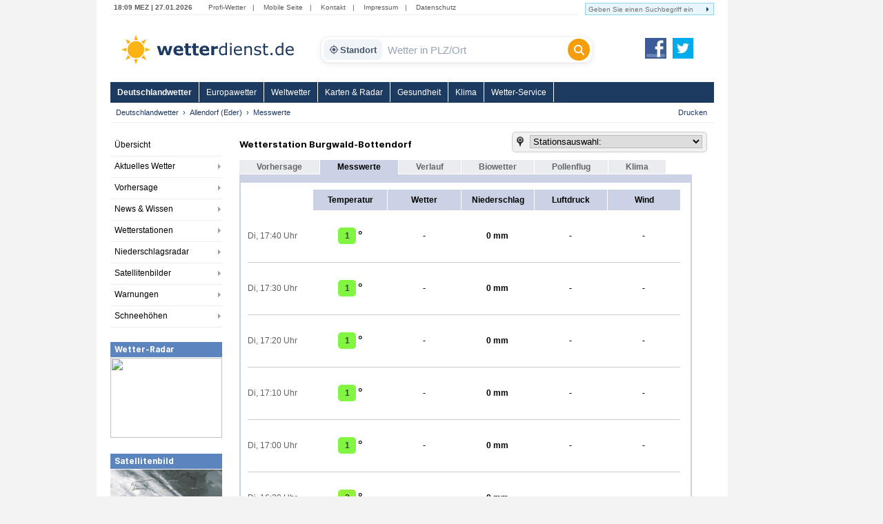

--- FILE ---
content_type: text/html; charset=utf-8
request_url: https://www.wetterdienst.de/Deutschlandwetter/Allendorf_(Eder)/Aktuell/
body_size: 10534
content:
<!DOCTYPE html PUBLIC "-//W3C//DTD XHTML 1.0 Strict//EN" "http://www.w3.org/TR/xhtml1/DTD/xhtml1-strict.dtd">
<html xmlns="http://www.w3.org/1999/xhtml" xml:lang="de" lang="de">
<head>
	<meta http-equiv="Content-Type" content="text/html; charset=utf-8" />
	<meta http-equiv="X-UA-Compatible" content="IE=edge" />
	<meta name="description" content="Wetterstation Burgwald-Bottendorf. Aktuelle Messwerte: Temperatur, Niederschlag, Luftdruck, Wind, Luftfeuchtigkeit." /> 
        <meta name="robots" content="index,follow" />
	<meta property="og:type" content="article" />
	<meta property="og:locale" content="de_DE" />
	<meta property="og:url" content="https://www.wetterdienst.de:443/Deutschlandwetter/Allendorf_(Eder)/Aktuell/" />
	<meta property="og:site_name" content="Wetterdienst.de" />
	<meta property="og:image" content="//www.wetterdienst.de/imgs/logo_icon.png" /> 
	<meta property="fb:admins" content="1552157661" />
	<meta name="apple-mobile-web-app-title" content="Wetterdienst">	
	<meta name="SKYPE_TOOLBAR" content="SKYPE_TOOLBAR_PARSER_COMPATIBLE" />
	<title>Wetterstation Burgwald-Bottendorf - aktuelle Messwerte - Wetterdienst.de</title>
	<style>
	@import url('//www.wetterdienst.de/fonts/inter.css');
	</style>	
	<link rel="stylesheet" type="text/css" href="//www.wetterdienst.de/css/style.css?1766719552" title="style" />
    	<script type="text/javascript" src="//www.wetterdienst.de/js/jquery-1.7.min.js?1733064923"></script>

	<!--[if IE 6]><link rel="stylesheet" type="text/css" href="//www.wetterdienst.de/css/styleIE6.css" title="style" /><![endif]-->
	<!--[if IE 7]><link rel="stylesheet" type="text/css" href="//www.wetterdienst.de/css/styleIE7.css" title="style" /><![endif]-->


    <script type="text/javascript">
    $(document).ready(function() {
    
    	$.ajaxSetup ({
	    cache: false	
	}); 
    	
 	$('#dellocation').click(function() {
 
             $.ajax(
             {
                 type: "GET",
                 url: "//www.wetterdienst.de/setlocation.php",
                 data: "delete=1",
 
                success: function(html){
                
                $('#meinwetter').hide();
                
                }
                });
 
 	});
 	 
    });
    
</script>	
<!-- Google tag (gtag.js) -->
<script async src="https://www.googletagmanager.com/gtag/js?id=G-C1N8NP6130"></script>
<script>
  window.dataLayer = window.dataLayer || [];
  function gtag(){dataLayer.push(arguments);}
  gtag('js', new Date());

  gtag('config', 'G-C1N8NP6130');
</script>
 
</head>

<body>
	<div id="root">
		<div id="main">
			<div class="head_menu">
				<div class="left">
					<span class="date">
						18:09 MEZ | 27.01.2026					</span>
					<span>
						<a href="http://radar.wetterdienst.de/">Profi-Wetter</a>|						
						<a href="http://m.wetterdienst.de/">Mobile Seite</a>|
						<!--<a href="http://www.wetterdienst.de/Service/Twitter">News-Ticker</a>|-->
						<a href="//www.wetterdienst.de/Service/Kontakt/">Kontakt</a>|
						<a href="//www.wetterdienst.de/Service/Impressum/">Impressum</a>|
						<a href="//www.wetterdienst.de/Service/Datenschutz/">Datenschutz</a>
					</span>
				</div>
				<div class="right">
				    <form name="cse" id="searchbox_demo" action="//www.wetterdienst.de/search.php">
						<div>
						<input type="hidden" name="cx" value="014373986766592154032:sqh4yescwge" />
						<input type="hidden" name="cref" value="" />
						<input type="hidden" name="ie" value="ISO-8859-1" />
  						<input type="hidden" name="hl" value="de" />
						<input name="q" type="text" class="field focusInput" size="31" placeholder="Geben Sie einen Suchbegriff ein" valtext="Geben Sie einen Suchbegriff ein" />
						<input type="image" name="sa" value="suchen" src="//www.wetterdienst.de/imgs/arrow_search.png"/>
						</div>
					</form>
				</div>

			</div>

			<div class="logo_cont">
				<a id="logo" href="//www.wetterdienst.de/"><img src="//www.wetterdienst.de/imgs/logo_v2.png" alt="Wetterdienst.de" /></a>
                <div class="search">
    <form id="historyForm" action="javascript:void(0);" method=""> 
        <div class="wd-search-wrapper">
            
            <button type="button" id="wd-loc-btn" class="wd-location-chip" title="Meinen aktuellen Standort verwenden">
                <svg xmlns="http://www.w3.org/2000/svg" viewBox="0 0 24 24">
                    <path d="M12 8c-2.21 0-4 1.79-4 4s1.79 4 4 4 4-1.79 4-4-1.79-4-4-4zm8.94 3c-.46-4.17-3.77-7.48-7.94-7.94V1h-2v2.06C6.83 3.52 3.52 6.83 3.06 11H1v2h2.06c.46 4.17 3.77 7.48 7.94 7.94V23h2v-2.06c4.17-.46 7.48-3.77 7.94-7.94H23v-2h-2.06zM12 19c-3.87 0-7-3.13-7-7s3.13-7 7-7 7 3.13 7 7-3.13 7-7 7z"/>
                </svg>
                Standort
            </button>

            <input type="text" id="cities" name="cities" class="wd-search-input field cities focusInput history-input" placeholder="Wetter in PLZ/Ort" autocomplete="off" />

            <button type="submit" class="wd-search-btn search_submit button" title="Suchen">
                <svg xmlns="http://www.w3.org/2000/svg" viewBox="0 0 512 512">
                    <path d="M416 208c0 45.9-14.9 88.3-40 122.7L502.6 457.4c12.5 12.5 12.5 32.8 0 45.3s-32.8 12.5-45.3 0L330.7 376c-34.4 25.2-76.8 40-122.7 40C93.1 416 0 322.9 0 208S93.1 0 208 0s208 93.1 208 208zM208 352c79.5 0 144-64.5 144-144s-64.5-144-144-144S64 128.5 64 208s64.5 144 144 144z"/>
                </svg>
            </button>

        </div>
    </form> 
</div>

<script type="text/javascript">
    
    var ladeDatenText = "Lade Daten";
    
    $(function(){
     
       // --- A) ZENTRALE SUCH-FUNKTION ---
       function executeSearch() {
           var $input = $("#cities");
           var val = $input.val();
           
           // Leere Suche verhindern
           if(val !== "" && val !== "Wetter in PLZ/Ort") {
               $(".search_submit").attr("disabled", "true");
               // URL anpassen f�r DE
               window.location = "//www.wetterdienst.de/Deutschlandwetter/Suche/?q=" + encodeURIComponent(val) + "&where=de";
           }
       }

       // --- B) HISTORY FIX (Verhindert Race-Condition beim Laden) ---
       setTimeout(function() {
            // Pr�fung ob Plugin existiert, um Fehler zu vermeiden
            if($.fn.searchHistory) {
                $('#historyForm').searchHistory({
                    'sendWhenSelect': false,
                    'actionByCall': false,
                 });
            }
       }, 50);

       // Robuster Klick-Handler f�r History-Items
       $('body').on("mousedown click", '.history-item', function(e){
            e.preventDefault(); // Standard-Link-Verhalten stoppen
            
            var $link = $(this).find('a');
            var url = $link.attr('href');
            var text = $link.text();
            
            // Text ins Feld schreiben
            $("#cities").val(text);
            
            // Wenn g�ltiger Link: Hinleiten, sonst Suche ausf�hren
            if (url && url.length > 5 && url.indexOf("javascript") === -1) {
                window.location.href = url;
            } else {
                executeSearch();
            }
       });

       // --- C) AUTOCOMPLETE MIT VERSION-CHECK ---
       // 1. Initialisieren
       var $ac = $( ".cities" ).autocomplete({
            appendTo: ".wd-search-wrapper", 
            source: function( request, response ) {
                $.ajax({
                    url: "//www.wetterdienst.de/s.php?de=1", 
                    dataType: "json",
                    data: { maxRows: 12, q: request.term },
                    success: function( data ) {
                        response( $.map( data.geonames, function( item ) {
                            return { label: item.name, desc: item.adminName1, url: item.url, value: item.name }
                        }));
                    }
                });
            },
            minLength: 2, 
            open: function() {
                 var $widget = $(this).autocomplete("widget");
                 
                 // Styling anwenden
                 $widget.addClass("wd-search-results");
                 $widget.css({"width": "100%", "left": "0", "top": "36px"});
                 
                 // History ausblenden bei Autocomplete
                 $(".search-history").removeClass("search-history-show").hide();
            },
            select: function(event, ui) {
                 $(this).val(ui.item.label);
                 document.location = ui.item.url;
                 $(".search_submit").attr("disabled", "true");
                 return false;
            }
        });

        // 2. Rendering patchen (Fehler 'Cannot set properties of undefined' beheben)
        // Wir pr�fen beide m�glichen Schl�ssel f�r die jQuery UI Version
        var acInstance = $ac.data("ui-autocomplete") || $ac.data("autocomplete");

        if(acInstance) {
            acInstance._renderItem = function( ul, item ) {
                return $( "<li></li>" )
                    .data( "item.autocomplete", item )
                    .append( "<a><b>" + item.label + "</b><br>" + item.desc + "</a>" )
                    .appendTo( ul );
            };
        }

        // --- D) EVENT BINDINGS (Button & Enter) ---
        $(".search_submit").removeAttr("onclick").removeAttr("disabled");
        
        $(".search_submit").click(function(e){
            e.preventDefault();
            executeSearch();
        });
            
        $(".cities").keydown(function(e){ 
            if(e.keyCode == 13) {
                e.preventDefault();
                executeSearch();
            }
        });

        // --- E) GEOLOCATION ---
        function locError() {
            $('#wd-loc-btn svg').removeClass("wd-loading-icon");
        }

        function getLocation(position) {
            var lat = position.coords.latitude;
            var lng = position.coords.longitude;
            $.ajax({
                url: '//www.wetterdienst.de/geoip2.php?action=nearest&lat='+lat+'&lng='+lng,
                dataType: "json",
                timeout: 4000,
                success: function(response) {
                    if(response.url) {
                        window.location.href = response.url;
                    } else {
                        locError();
                    }
                },
                error: function() { locError(); }
            });
        }

	// Klick Handler f�r den neuen Standort-Button (OPTIMIERT)
        $('#wd-loc-btn').click(function() {
            if (navigator.geolocation) {
                
                // 1. Icon animieren
                $(this).find('svg').addClass("wd-loading-icon");
                
                // 2. Geolocation starten (Turbo-Modus)
                navigator.geolocation.getCurrentPosition(getLocation, locError, {
                    enableHighAccuracy : false, // WICHTIG: false macht es viel schneller (WLAN statt GPS)
                    timeout : 10000,            // Max. 10 Sek. warten
                    maximumAge : 600000         // Cache nutzen: Position darf bis zu 10 Min alt sein
                });
            } else {
                alert("Geolokalisierung wird von diesem Browser nicht unterst�tzt.");
            }
        });

  }); 
</script>                <a id="fb_teilen" href="http://www.facebook.com/Wetterdienst.de" target="_blank"><img src="//www.wetterdienst.de//imgs/facebook2.png" alt="Facebook"/></a>
                <a id="twittern" href="http://www.twitter.com/Wetter"><img src="//www.wetterdienst.de//imgs/twitter2.png" alt="Twitter" /></a>
			</div>

			<div class="site_menu">
				<ul id="nav" class="dropdown dropdown-horizontal">
<li><a class="act" href="//www.wetterdienst.de/Deutschlandwetter/">Deutschlandwetter</a>
</li>
<li><a href="//www.wetterdienst.de/Europawetter/" class="dir">Europawetter</a> 
		<ul>
						<li><a href="//www.wetterdienst.de/Europawetter/Beobachtungen/">Aktuelles Wetter</a></li>
						<li><a href="//www.wetterdienst.de/Europawetter/Vorhersage/">Vorhersage</a></li>
						<li><a href="//www.wetterdienst.de/Europawetter/Farbkarten/">Farbkarten</a></li>
						<li><a href="//www.wetterdienst.de/Europawetter/Profikarten/">Profikarten</a></li>
						<li><a href="//www.wetterdienst.de/Europawetter/Satellitenbilder/">Satellitenbilder</a></li>
						<li><a href="//www.wetterdienst.de/Europawetter/UV_Index/">UV-Index</a></li>
						<li><a href="//www.wetterdienst.de/Europawetter/Blitze/">Blitze</a></li>
						<li><a href="//www.wetterdienst.de/Europawetter/Wassertemperaturen/">Wassertemperaturen</a></li>
						<li><a href="//www.wetterdienst.de/Europawetter/Schneehoehen/">Schneehöhen</a></li>
			 
		</ul>
</li>
<li><a href="//www.wetterdienst.de/Weltwetter/" class="dir">Weltwetter</a> 
		<ul>
						<li><a href="//www.wetterdienst.de/Weltwetter/Beobachtungen/">Aktuelles Wetter</a></li>
						<li><a href="//www.wetterdienst.de/Weltwetter/Vorhersage/">Vorhersage</a></li>
						<li><a href="//www.wetterdienst.de/Weltwetter/Satellitenbilder/">Satellitenbilder</a></li>
						<li><a href="//www.wetterdienst.de/Weltwetter/Wetter-News/">Wetter-News</a></li>
			 
		</ul>
</li>
<li><a href="//www.wetterdienst.de/Maps/" class="dir">Karten & Radar</a> 
		<ul>
						<li><a href="//www.wetterdienst.de/Maps/Regenradar/">Radar+Blitze</a></li>
						<li><a href="//www.wetterdienst.de/Maps/Deutschland/">Deutschland (ICON-D2)</a></li>
						<li><a href="//www.wetterdienst.de/Maps/Europa/">Europa (ICON-EU)</a></li>
						<li><a href="//www.wetterdienst.de/Maps/Europa10/">Europa 10-Tage</a></li>
						<li><a href="//www.wetterdienst.de/Maps/Westeuropa/">Westeuropa</a></li>
						<li><a href="//www.wetterdienst.de/Maps/Welt/">Globalmodell</a></li>
						<li><a href="//www.wetterdienst.de/Maps/Wolken/">Satellit (Tag/Nacht)</a></li>
			 
		</ul>
</li>
<li><a href="//www.wetterdienst.de/Gesundheit/" class="dir">Gesundheit</a> 
		<ul>
						<li><a href="//www.wetterdienst.de/Gesundheit/Biowetter/">Biowetter</a></li>
						<li><a href="//www.wetterdienst.de/Gesundheit/Pollenflug/">Pollenflug</a></li>
						<li><a href="//www.wetterdienst.de/Gesundheit/Temperatur/">gefühlte Temperatur</a></li>
						<li><a href="//www.wetterdienst.de/Gesundheit/UV_Index/">UV-Index</a></li>
						<li><a href="//www.wetterdienst.de/Gesundheit/Luftqualitaet/">Luftqualität</a></li>
			 
		</ul>
</li>
<li><a href="//www.wetterdienst.de/Klima/" class="dir">Klima</a> 
		<ul>
						<li><a href="//www.wetterdienst.de/Klima/Aktuell/">Klima aktuell</a></li>
						<li><a href="//www.wetterdienst.de/Klima/Klimawandel/">Klimawandel</a></li>
						<li><a href="//www.wetterdienst.de/Klima/Klimatabellen/">Klimatabellen</a></li>
						<li><a href="//www.wetterdienst.de/Klima/Klimakarten/">Klimakarten</a></li>
						<li><a href="//www.wetterdienst.de/Klima/NAO_Index/">NAO-Index</a></li>
						<li><a href="//www.wetterdienst.de/Klima/Wetterrekorde/">Wetterrekorde</a></li>
						<li><a href="//www.wetterdienst.de/Klima/Rueckblick/">Rückblick</a></li>
			 
		</ul>
</li>
<li><a href="//www.wetterdienst.de/Service/" class="dir">Wetter-Service</a> 
		<ul>
						<li><a href="//www.wetterdienst.de/Service/Warndienst/">Warndienst</a></li>
						<li><a href="//www.wetterdienst.de/Service/Wetterauskunft/">Wetterauskunft</a></li>
						<li><a href="//www.wetterdienst.de/Service/Homepage-Wetter/">Homepage-Wetter</a></li>
						<li><a href="//www.wetterdienst.de/Service/Mobil/">Mobile Seite</a></li>
						<li><a href="//www.wetterdienst.de/Service/Lexikon/">Lexikon</a></li>
						<li><a href="//www.wetterdienst.de/Service/Twitter/">Twitter</a></li>
			 
		</ul>
</li>
 
 
</ul>
 			</div>
            <div id="service"><ul class="breadcrumb"><li><a href="//www.wetterdienst.de/Deutschlandwetter/">Deutschlandwetter</a></li><li><a href="//www.wetterdienst.de/Deutschlandwetter/Allendorf_(Eder)/">Allendorf (Eder)</a></li><li class="last">Messwerte</li>  </ul> <a href="javascript:window.print()" id="print">Drucken</a></div>

			<div id="content">
							<div id="left">
					<div>
						<ul class="left_menu dropdown-left dropdown-vertical">
							 
<li><a href="//www.wetterdienst.de/Deutschlandwetter/">Übersicht</a></li>
<li class="dir"><a href="//www.wetterdienst.de/Deutschlandwetter/Beobachtungen/">Aktuelles Wetter</a>
<ul class="dropdown-left-inside">
<li><a href="//www.wetterdienst.de/Deutschlandwetter/Beobachtungen/Aktuell/">Wetter- und Warnlage</a></li>
<li><a href="//www.wetterdienst.de/Deutschlandwetter/Beobachtungen/Temperatur/">Temperatur</a></li>
<li><a href="//www.wetterdienst.de/Deutschlandwetter/Beobachtungen/Blitze/">Blitze</a></li>
 
</ul></li>
<li class="dir"><a href="//www.wetterdienst.de/Deutschlandwetter/Vorhersage/">Vorhersage</a>
<ul class="dropdown-left-inside">
<li><a href="//www.wetterdienst.de/Deutschlandwetter/Vorhersage/Heute/">Heute</a></li>
<li><a href="//www.wetterdienst.de/Deutschlandwetter/Vorhersage/Morgen/">Mittwoch</a></li>
<li><a href="//www.wetterdienst.de/Deutschlandwetter/Vorhersage/Uebermorgen/">Donnerstag</a></li>
<li><a href="//www.wetterdienst.de/Deutschlandwetter/Vorhersage/Tag4/">Freitag</a></li>
<li><a href="//www.wetterdienst.de/Deutschlandwetter/Vorhersage/Bericht/">Wetterbericht</a></li>
<li><a href="//www.wetterdienst.de/Deutschlandwetter/Vorhersage/Trend/">Trend</a></li>
 
</ul></li>
<li class="dir"><a href="//www.wetterdienst.de/Deutschlandwetter/News/">News & Wissen</a>
<ul class="dropdown-left-inside">
<li><a href="//www.wetterdienst.de/Deutschlandwetter/News/News/">News</a></li>
<li><a href="//www.wetterdienst.de/Deutschlandwetter/News/Wissen/">Wissen</a></li>
<li><a href="//www.wetterdienst.de/Deutschlandwetter/News/Klima/">Klima</a></li>
<li><a href="//www.wetterdienst.de/Deutschlandwetter/News/Welt/">Welt</a></li>
<li><a href="//www.wetterdienst.de/Deutschlandwetter/News/Fotostrecken/">Fotostrecken</a></li>
 
</ul></li>
<li class="dir"><a href="//www.wetterdienst.de/Deutschlandwetter/Wetterstationen/">Wetterstationen</a>
<ul class="dropdown-left-inside">
<li><a href="//www.wetterdienst.de/Deutschlandwetter/Wetterstationen/Messwerte/">Messwerte</a></li>
<li><a href="//www.wetterdienst.de/Deutschlandwetter/Wetterstationen/Karte/">Karte</a></li>
<li><a href="//www.wetterdienst.de/Deutschlandwetter/Wetterstationen/Hoechst_Tiefstwerte/">Höchst-/Tiefstwerte</a></li>
 
</ul></li>
<li class="dir"><a href="//www.wetterdienst.de/Deutschlandwetter/Niederschlagsradar/">Niederschlagsradar</a>
<ul class="dropdown-left-inside">
<li><a href="//www.wetterdienst.de/Deutschlandwetter/Niederschlagsradar/Radarbild/">Radarbild</a></li>
<li><a href="//www.wetterdienst.de/Deutschlandwetter/Niederschlagsradar/Radarfilm/">Radarfilm</a></li>
<li><a href="//www.wetterdienst.de/Deutschlandwetter/Niederschlagsradar/Prognose/">Prognose</a></li>
<li><a href="//www.wetterdienst.de/Deutschlandwetter/Niederschlagsradar/Niederschlag/">Niederschlagssumme</a></li>
 
</ul></li>
<li class="dir"><a href="//www.wetterdienst.de/Deutschlandwetter/Satellitenbilder/">Satellitenbilder</a>
<ul class="dropdown-left-inside">
<li><a href="//www.wetterdienst.de/Deutschlandwetter/Satellitenbilder/Wolken/">Wolken</a></li>
<li><a href="//www.wetterdienst.de/Deutschlandwetter/Satellitenbilder/Satellitenfilm/">Satellitenfilm</a></li>
<li><a href="//www.wetterdienst.de/Deutschlandwetter/Satellitenbilder/Satellitenwetter/">Satellitenwetter</a></li>
 
</ul></li>
<li class="dir"><a href="//www.wetterdienst.de/Deutschlandwetter/Warnungen/">Warnungen</a>
<ul class="dropdown-left-inside">
<li><a href="//www.wetterdienst.de/Deutschlandwetter/Warnungen/Karte/">Karte</a></li>
<li><a href="//www.wetterdienst.de/Deutschlandwetter/Warnungen/Vorhersage/">Vorhersage</a></li>
 
</ul></li>
<li class="dir"><a href="//www.wetterdienst.de/Deutschlandwetter/Schneehoehen/">Schneehöhen</a>
<ul class="dropdown-left-inside">
<li><a href="//www.wetterdienst.de/Deutschlandwetter/Schneehoehen/Karte/">Karte</a></li>
<li><a href="//www.wetterdienst.de/Deutschlandwetter/Schneehoehen/Tabelle/">Tabelle</a></li>
 
</ul></li>
 
 
 
 
 						
						</ul>
					</div>
                								<div class="teaserbox"><span style="display: block; background: none repeat scroll 0 0 #5c84bf; border-bottom: 1px solid #fff; color: #fff; line-height: 22px; height: 22px; padding-left: 6px; font-size: 1.3em; font-weight: bold;">Wetter-Radar</span>
				<a href="//www.wetterdienst.de/Maps/Deutschland/"><img width=162 height=116 src="//images2.wetterdienst.de/maps/teaser/wettermap_teaser.png"/></a>
                		</div>
												<div class="teaserbox"><span style="display: block; background: none repeat scroll 0 0 #5c84bf; border-bottom: 1px solid #fff; color: #fff; line-height: 22px; height: 22px; padding-left: 6px; font-size: 1.3em; font-weight: bold;">Satellitenbild</span>
				<a href="//www.wetterdienst.de/Deutschlandwetter/Satellitenbilder/"><img width=162 height=106 src="//www.wetterdienst.de/maps/germany/sat/Satbild_Deutschland_Teaser.png"/></a>
               			</div>
               							 
				 

 

 

 
				 <!-- GOOGLE AD --><div style="margin: 30px auto; width:120px;">
<script async src="https://pagead2.googlesyndication.com/pagead/js/adsbygoogle.js?client=ca-pub-1411074771348646"
     crossorigin="anonymous"></script>
     <!-- wetterdienst.de Textlinks neu -->
<ins class="adsbygoogle"
     style="display:inline-block;width:120px;height:240px"
     data-ad-client="ca-pub-1411074771348646"
     data-ad-slot="1141262154"></ins>
<script>
(adsbygoogle = window.adsbygoogle || []).push({});
</script></div>
				<!-- GOOGLE AD --> 
				<!--<div style="margin: 0 auto; width:120px;"><iframe src="//www.facebook.com/plugins/like.php?href=https%3A%2F%2Fwww.facebook.com%2FWetterdienst.de&amp;send=false&amp;layout=button_count&amp;width=120&amp;show_faces=true&amp;action=like&amp;colorscheme=light&amp;font&amp;height=21" scrolling="no" frameborder="0" style="border:none; overflow:hidden; width:120px; height:21px;" allowTransparency="true"></iframe></div>
				<div style="margin: 10px auto; width:120px"><iframe allowtransparency="true" frameborder="0" scrolling="no" src="//platform.twitter.com/widgets/follow_button.html?screen_name=wetter&lang=de" style="width:120px; height:20px;"></iframe></div>-->			
				
				</div>

				<div id="center">

					<div class="vorhersagetabelle">
<div class="station_info">
<h1>Wetterstation Burgwald-Bottendorf </h1>
</div>
<div class="station_list">
<a class="lightbox" title="Alle Stationen (SYNOP, METAR, BUFR)" href="//www.wetterdienst.de/map3.php?extern=1&load_stations=1&width=755&height=580&zoom=10&lat=51.03&lng=8.81&url=%2F%2Fwww.wetterdienst.de%2FDeutschlandwetter%2FAllendorf_%28Eder%29%2FAktuell%2F"><img src="//www.wetterdienst.de/imgs/location_icon.gif" border="0" /></a>
<select onchange="select_station(this.options[this.selectedIndex].value)"><option>Stationsauswahl:</option><option value="//www.wetterdienst.de/Deutschlandwetter/Allendorf_(Eder)/Aktuell/L217">Burgwald-Bottendorf (9 km entfernt)</option><option value="//www.wetterdienst.de/Deutschlandwetter/Allendorf_(Eder)/Aktuell/L465">Hatzfeld-Eifa           (10 km entfernt)</option><option value="//www.wetterdienst.de/Deutschlandwetter/Allendorf_(Eder)/Aktuell/L220">Loehlbach (20 km entfernt)</option><option value="//www.wetterdienst.de/Deutschlandwetter/Allendorf_(Eder)/Aktuell/104270">Kahler Asten (21 km entfernt)</option><option value="//www.wetterdienst.de/Deutschlandwetter/Allendorf_(Eder)/Aktuell/L319">Cölbe, Kr. Marburg-Biedenkopf (21 km entfernt)</option><option value="//www.wetterdienst.de/Deutschlandwetter/Allendorf_(Eder)/Aktuell/H795">Berleburg, Bad-Stünzel (22 km entfernt)</option><option value="//www.wetterdienst.de/Deutschlandwetter/Allendorf_(Eder)/Aktuell/L340">Gilserberg-Moischeid (27 km entfernt)</option><option value="//www.wetterdienst.de/Deutschlandwetter/Allendorf_(Eder)/Aktuell/H682">Bad Fredeburg (31 km entfernt)</option><option value="//www.wetterdienst.de/Deutschlandwetter/Allendorf_(Eder)/Aktuell/L121">Twistetal-Mühlhausen (37 km entfernt)</option><option value="//www.wetterdienst.de/Deutschlandwetter/Allendorf_(Eder)/Aktuell/105370">Neu-Ulrichstein (40 km entfernt)</option><option value="//www.wetterdienst.de/Deutschlandwetter/Allendorf_(Eder)/Aktuell/H591">Brilon-Thülen (42 km entfernt)</option><option value="//www.wetterdienst.de/Deutschlandwetter/Allendorf_(Eder)/Aktuell/104390">Fritzlar (Flugplatz) (43 km entfernt)</option><option value="//www.wetterdienst.de/Deutschlandwetter/Allendorf_(Eder)/Aktuell/H579">Eslohe (43 km entfernt)</option> <optgroup style="border-top: 1px dotted #ccc; margin: 5px 0;"></optgroup><option value="show_map">Karte anzeigen</option></select>
</div>
 
<div class="clear"></div>
<div id="ort" style="visibility:hidden; height: 0;"></div>
<div id="ort_id" style="visibility:hidden; height: 0;"></div>
<div id="region" style="visibility:hidden; height: 0;">world</div>
<div id="wmo" style="visibility:hidden; height: 0;">L217</div>
<div id="tz" style="visibility:hidden; height: 0;">Europe/Berlin</div>
<div id="lat" style="visibility:hidden; height: 0;">51.03</div>
<div id="lng" style="visibility:hidden; height: 0;">8.81</div>

                      
<div class="content_tab"><a href="//www.wetterdienst.de/Deutschlandwetter/Allendorf_(Eder)/">Vorhersage</a></div>
 
 
<div class="content_tab_act">Messwerte</div>
 
 
 
 
<div class="content_tab"><a href="//www.wetterdienst.de/Deutschlandwetter/Allendorf_(Eder)/Rueckblick/">Verlauf</a></div>
 
 
 
<div class="content_tab"><a href="//www.wetterdienst.de/Deutschlandwetter/Allendorf_(Eder)/Biowetter/">Biowetter</a></div>
 
 
 
<div class="content_tab"><a href="//www.wetterdienst.de/Deutschlandwetter/Allendorf_(Eder)/Pollenflug/">Pollenflug</a></div>
 
 
 
<div class="content_tab"><a href="//www.wetterdienst.de/Deutschlandwetter/Allendorf_(Eder)/Klima/">Klima</a></div>
 
 
                     <div class="vorhersagemenuline"></div>
                    <div class="vorhersagebox1">
                    <div class="vorhersagebox2">
                    <table id="msgs" class="weather-table">
<tbody><tr>
                         <td width="15%">&nbsp;</td>
                         <td width="17%" class="vorherrsagezelle2"><span class="vorhersage_schrift2">Temperatur</span></td>
                         <td width="17%" class="vorherrsagezelle2"><span class="vorhersage_schrift2">Wetter</span></td>
                         <td width="17%" class="vorherrsagezelle2"><span class="vorhersage_schrift2">Niederschlag</span></td>
                         <td width="17%" class="vorherrsagezelle2"><span class="vorhersage_schrift2">Luftdruck</span></td>
                         <td width="17%" class="vorherrsagezelle2"><span class="vorhersage_schrift2">Wind</span></td>
                       </tr>
                                            <tr>
                         <td height="75" class="vorhersagezelle1 label"><span class="vorhersage_schrift1">Di, 17:40 Uhr</span> </td>
                         <td height="75" class="vorhersagezelle1"><span class="vorhersage_schrift2" id="temp_1" style="padding: 10px; cursor: default;">
                         <span style="color: #404040;
   				 font-weight: bold; 
   				 background-color: #82F543;
  				 min-width: 15px;
 				 padding: 5px 5px 5px 6px;
 				 border-radius: 5px;
			         display: inline-block;
		         ">1</span><span style="font-size: 1.3em; padding-left: 3px">°</span> <div id="temp_content_1" style="display:none"> 
<span style="line-height: 18px;"><strong>Temperatur:</strong> 1.4 °C</span><br/>
<span style="line-height: 18px;"><strong>Taupunkt:</strong> -0.3 °C</span><br/>
<span style="line-height: 18px;"><strong>Feuchte:</strong> 88 %</span>
</div></span></td>
                         <td height="75" class="vorhersagezelle1"><span class="vorhersage_schrift2" id="symbol_1">-</span></td>
                         <td height="75" class="vorhersagezelle1"><span class="vorhersage_schrift2" id="nieders_1" style="padding: 10px; cursor: default;">0 mm<div id="nieders_content_1" style="display:none"> 
<span style="line-height: 18px;"><strong>Niederschlagsmenge:</strong></span><br/>
<span style="line-height: 18px;">0 L/m² in 10 Min.</span><br/><span style="line-height: 18px;">0 L/m² in 1 Min.</span><br/>
</div></span> </td>
                         <td height="75" class="vorhersagezelle1"><span class="vorhersage_schrift2" id="luftdruck_1">-</span></td>
                         <td height="75" class="vorhersagezelle1"><span class="vorhersage_schrift2">- </span> </td>
                       </tr>
                                             <tr>
                         <td height="75" class="vorhersagezelle1 label"><span class="vorhersage_schrift1">Di, 17:30 Uhr</span> </td>
                         <td height="75" class="vorhersagezelle1"><span class="vorhersage_schrift2" id="temp_2" style="padding: 10px; cursor: default;">
                         <span style="color: #404040;
   				 font-weight: bold; 
   				 background-color: #82F543;
  				 min-width: 15px;
 				 padding: 5px 5px 5px 6px;
 				 border-radius: 5px;
			         display: inline-block;
		         ">1</span><span style="font-size: 1.3em; padding-left: 3px">°</span> <div id="temp_content_2" style="display:none"> 
<span style="line-height: 18px;"><strong>Temperatur:</strong> 1.3 °C</span><br/>
<span style="line-height: 18px;"><strong>Taupunkt:</strong> -0.4 °C</span><br/>
<span style="line-height: 18px;"><strong>Feuchte:</strong> 89 %</span>
</div></span></td>
                         <td height="75" class="vorhersagezelle1"><span class="vorhersage_schrift2" id="symbol_2">-</span></td>
                         <td height="75" class="vorhersagezelle1"><span class="vorhersage_schrift2" id="nieders_2" style="padding: 10px; cursor: default;">0 mm<div id="nieders_content_2" style="display:none"> 
<span style="line-height: 18px;"><strong>Niederschlagsmenge:</strong></span><br/>
<span style="line-height: 18px;">0 L/m² in 30 Min.</span><br/><span style="line-height: 18px;">0 L/m² in 10 Min.</span><br/><span style="line-height: 18px;">0 L/m² in 1 Min.</span><br/>
</div></span> </td>
                         <td height="75" class="vorhersagezelle1"><span class="vorhersage_schrift2" id="luftdruck_2">-</span></td>
                         <td height="75" class="vorhersagezelle1"><span class="vorhersage_schrift2">- </span> </td>
                       </tr>
                                             <tr>
                         <td height="75" class="vorhersagezelle1 label"><span class="vorhersage_schrift1">Di, 17:20 Uhr</span> </td>
                         <td height="75" class="vorhersagezelle1"><span class="vorhersage_schrift2" id="temp_3" style="padding: 10px; cursor: default;">
                         <span style="color: #404040;
   				 font-weight: bold; 
   				 background-color: #82F543;
  				 min-width: 15px;
 				 padding: 5px 5px 5px 6px;
 				 border-radius: 5px;
			         display: inline-block;
		         ">1</span><span style="font-size: 1.3em; padding-left: 3px">°</span> <div id="temp_content_3" style="display:none"> 
<span style="line-height: 18px;"><strong>Temperatur:</strong> 1.3 °C</span><br/>
<span style="line-height: 18px;"><strong>Taupunkt:</strong> -0.4 °C</span><br/>
<span style="line-height: 18px;"><strong>Feuchte:</strong> 88 %</span>
</div></span></td>
                         <td height="75" class="vorhersagezelle1"><span class="vorhersage_schrift2" id="symbol_3">-</span></td>
                         <td height="75" class="vorhersagezelle1"><span class="vorhersage_schrift2" id="nieders_3" style="padding: 10px; cursor: default;">0 mm<div id="nieders_content_3" style="display:none"> 
<span style="line-height: 18px;"><strong>Niederschlagsmenge:</strong></span><br/>
<span style="line-height: 18px;">0 L/m² in 10 Min.</span><br/><span style="line-height: 18px;">0 L/m² in 1 Min.</span><br/>
</div></span> </td>
                         <td height="75" class="vorhersagezelle1"><span class="vorhersage_schrift2" id="luftdruck_3">-</span></td>
                         <td height="75" class="vorhersagezelle1"><span class="vorhersage_schrift2">- </span> </td>
                       </tr>
                                             <tr>
                         <td height="75" class="vorhersagezelle1 label"><span class="vorhersage_schrift1">Di, 17:10 Uhr</span> </td>
                         <td height="75" class="vorhersagezelle1"><span class="vorhersage_schrift2" id="temp_4" style="padding: 10px; cursor: default;">
                         <span style="color: #404040;
   				 font-weight: bold; 
   				 background-color: #82F543;
  				 min-width: 15px;
 				 padding: 5px 5px 5px 6px;
 				 border-radius: 5px;
			         display: inline-block;
		         ">1</span><span style="font-size: 1.3em; padding-left: 3px">°</span> <div id="temp_content_4" style="display:none"> 
<span style="line-height: 18px;"><strong>Temperatur:</strong> 1.3 °C</span><br/>
<span style="line-height: 18px;"><strong>Taupunkt:</strong> -0.4 °C</span><br/>
<span style="line-height: 18px;"><strong>Feuchte:</strong> 88 %</span>
</div></span></td>
                         <td height="75" class="vorhersagezelle1"><span class="vorhersage_schrift2" id="symbol_4">-</span></td>
                         <td height="75" class="vorhersagezelle1"><span class="vorhersage_schrift2" id="nieders_4" style="padding: 10px; cursor: default;">0 mm<div id="nieders_content_4" style="display:none"> 
<span style="line-height: 18px;"><strong>Niederschlagsmenge:</strong></span><br/>
<span style="line-height: 18px;">0 L/m² in 10 Min.</span><br/><span style="line-height: 18px;">0 L/m² in 1 Min.</span><br/>
</div></span> </td>
                         <td height="75" class="vorhersagezelle1"><span class="vorhersage_schrift2" id="luftdruck_4">-</span></td>
                         <td height="75" class="vorhersagezelle1"><span class="vorhersage_schrift2">- </span> </td>
                       </tr>
                                             <tr>
                         <td height="75" class="vorhersagezelle1 label"><span class="vorhersage_schrift1">Di, 17:00 Uhr</span> </td>
                         <td height="75" class="vorhersagezelle1"><span class="vorhersage_schrift2" id="temp_5" style="padding: 10px; cursor: default;">
                         <span style="color: #404040;
   				 font-weight: bold; 
   				 background-color: #82F543;
  				 min-width: 15px;
 				 padding: 5px 5px 5px 6px;
 				 border-radius: 5px;
			         display: inline-block;
		         ">1</span><span style="font-size: 1.3em; padding-left: 3px">°</span> <div id="temp_content_5" style="display:none"> 
<span style="line-height: 18px;"><strong>Temperatur:</strong> 1.4 °C</span><br/>
<span style="line-height: 18px;"><strong>Taupunkt:</strong> -0.4 °C</span><br/>
<span style="line-height: 18px;"><strong>Feuchte:</strong> 88 %</span>
</div></span></td>
                         <td height="75" class="vorhersagezelle1"><span class="vorhersage_schrift2" id="symbol_5">-</span></td>
                         <td height="75" class="vorhersagezelle1"><span class="vorhersage_schrift2" id="nieders_5" style="padding: 10px; cursor: default;">0 mm<div id="nieders_content_5" style="display:none"> 
<span style="line-height: 18px;"><strong>Niederschlagsmenge:</strong></span><br/>
<span style="line-height: 18px;">0 L/m² in 1 Std.</span><br/><span style="line-height: 18px;">0 L/m² in 10 Min.</span><br/><span style="line-height: 18px;">0 L/m² in 1 Min.</span><br/>
</div></span> </td>
                         <td height="75" class="vorhersagezelle1"><span class="vorhersage_schrift2" id="luftdruck_5">-</span></td>
                         <td height="75" class="vorhersagezelle1"><span class="vorhersage_schrift2">- </span> </td>
                       </tr>
                                             <tr>
                         <td height="75" class="vorhersagezelle1 label"><span class="vorhersage_schrift1">Di, 16:30 Uhr</span> </td>
                         <td height="75" class="vorhersagezelle1"><span class="vorhersage_schrift2" id="temp_6" style="padding: 10px; cursor: default;">
                         <span style="color: #404040;
   				 font-weight: bold; 
   				 background-color: rgb(145, 241, 61);
  				 min-width: 15px;
 				 padding: 5px 5px 5px 6px;
 				 border-radius: 5px;
			         display: inline-block;
		         ">2</span><span style="font-size: 1.3em; padding-left: 3px">°</span> <div id="temp_content_6" style="display:none"> 
<span style="line-height: 18px;"><strong>Temperatur:</strong> 1.7 °C</span><br/>
<span style="line-height: 18px;"><strong>Taupunkt:</strong> -0.4 °C</span><br/>
<span style="line-height: 18px;"><strong>Feuchte:</strong> 86 %</span>
</div></span></td>
                         <td height="75" class="vorhersagezelle1"><span class="vorhersage_schrift2" id="symbol_6">-</span></td>
                         <td height="75" class="vorhersagezelle1"><span class="vorhersage_schrift2" id="nieders_6" style="padding: 10px; cursor: default;">0 mm<div id="nieders_content_6" style="display:none"> 
<span style="line-height: 18px;"><strong>Niederschlagsmenge:</strong></span><br/>
<span style="line-height: 18px;">0 L/m² in 30 Min.</span><br/><span style="line-height: 18px;">0 L/m² in 10 Min.</span><br/><span style="line-height: 18px;">0 L/m² in 1 Min.</span><br/>
</div></span> </td>
                         <td height="75" class="vorhersagezelle1"><span class="vorhersage_schrift2" id="luftdruck_6">-</span></td>
                         <td height="75" class="vorhersagezelle1"><span class="vorhersage_schrift2">- </span> </td>
                       </tr>
                                             <tr>
                         <td height="75" class="vorhersagezelle1 label"><span class="vorhersage_schrift1">Di, 16:00 Uhr</span> </td>
                         <td height="75" class="vorhersagezelle1"><span class="vorhersage_schrift2" id="temp_7" style="padding: 10px; cursor: default;">
                         <span style="color: #404040;
   				 font-weight: bold; 
   				 background-color: rgb(145, 241, 61);
  				 min-width: 15px;
 				 padding: 5px 5px 5px 6px;
 				 border-radius: 5px;
			         display: inline-block;
		         ">2</span><span style="font-size: 1.3em; padding-left: 3px">°</span> <div id="temp_content_7" style="display:none"> 
<span style="line-height: 18px;"><strong>Temperatur:</strong> 1.8 °C</span><br/>
<span style="line-height: 18px;"><strong>Taupunkt:</strong> -0.6 °C</span><br/>
<span style="line-height: 18px;"><strong>Feuchte:</strong> 84 %</span>
</div></span></td>
                         <td height="75" class="vorhersagezelle1"><span class="vorhersage_schrift2" id="symbol_7">-</span></td>
                         <td height="75" class="vorhersagezelle1"><span class="vorhersage_schrift2" id="nieders_7" style="padding: 10px; cursor: default;">0 mm<div id="nieders_content_7" style="display:none"> 
<span style="line-height: 18px;"><strong>Niederschlagsmenge:</strong></span><br/>
<span style="line-height: 18px;">0 L/m² in 3 Std.</span><br/><span style="line-height: 18px;">0 L/m² in 1 Std.</span><br/><span style="line-height: 18px;">0 L/m² in 10 Min.</span><br/><span style="line-height: 18px;">0 L/m² in 1 Min.</span><br/>
</div></span> </td>
                         <td height="75" class="vorhersagezelle1"><span class="vorhersage_schrift2" id="luftdruck_7">-</span></td>
                         <td height="75" class="vorhersagezelle1"><span class="vorhersage_schrift2">- </span> </td>
                       </tr>
                                             <tr>
                         <td height="75" class="vorhersagezelle1 label"><span class="vorhersage_schrift1">Di, 15:30 Uhr</span> </td>
                         <td height="75" class="vorhersagezelle1"><span class="vorhersage_schrift2" id="temp_8" style="padding: 10px; cursor: default;">
                         <span style="color: #404040;
   				 font-weight: bold; 
   				 background-color: rgb(145, 241, 61);
  				 min-width: 15px;
 				 padding: 5px 5px 5px 6px;
 				 border-radius: 5px;
			         display: inline-block;
		         ">2</span><span style="font-size: 1.3em; padding-left: 3px">°</span> <div id="temp_content_8" style="display:none"> 
<span style="line-height: 18px;"><strong>Temperatur:</strong> 2.2 °C</span><br/>
<span style="line-height: 18px;"><strong>Taupunkt:</strong> -0.8 °C</span><br/>
<span style="line-height: 18px;"><strong>Feuchte:</strong> 81 %</span>
</div></span></td>
                         <td height="75" class="vorhersagezelle1"><span class="vorhersage_schrift2" id="symbol_8">-</span></td>
                         <td height="75" class="vorhersagezelle1"><span class="vorhersage_schrift2" id="nieders_8" style="padding: 10px; cursor: default;">0 mm<div id="nieders_content_8" style="display:none"> 
<span style="line-height: 18px;"><strong>Niederschlagsmenge:</strong></span><br/>
<span style="line-height: 18px;">0 L/m² in 30 Min.</span><br/><span style="line-height: 18px;">0 L/m² in 10 Min.</span><br/><span style="line-height: 18px;">0 L/m² in 1 Min.</span><br/>
</div></span> </td>
                         <td height="75" class="vorhersagezelle1"><span class="vorhersage_schrift2" id="luftdruck_8">-</span></td>
                         <td height="75" class="vorhersagezelle1"><span class="vorhersage_schrift2">- </span> </td>
                       </tr>
                                             <tr>
                         <td height="75" class="vorhersagezelle1 label"><span class="vorhersage_schrift1">Di, 15:00 Uhr</span> </td>
                         <td height="75" class="vorhersagezelle1"><span class="vorhersage_schrift2" id="temp_9" style="padding: 10px; cursor: default;">
                         <span style="color: #404040;
   				 font-weight: bold; 
   				 background-color: rgb(156, 237, 55);
  				 min-width: 15px;
 				 padding: 5px 5px 5px 6px;
 				 border-radius: 5px;
			         display: inline-block;
		         ">3</span><span style="font-size: 1.3em; padding-left: 3px">°</span> <div id="temp_content_9" style="display:none"> 
<span style="line-height: 18px;"><strong>Temperatur:</strong> 2.9 °C</span><br/>
<span style="line-height: 18px;"><strong>Taupunkt:</strong> -0.7 °C</span><br/>
<span style="line-height: 18px;"><strong>Feuchte:</strong> 77 %</span>
</div></span></td>
                         <td height="75" class="vorhersagezelle1"><span class="vorhersage_schrift2" id="symbol_9">-</span></td>
                         <td height="75" class="vorhersagezelle1"><span class="vorhersage_schrift2" id="nieders_9" style="padding: 10px; cursor: default;">0 mm<div id="nieders_content_9" style="display:none"> 
<span style="line-height: 18px;"><strong>Niederschlagsmenge:</strong></span><br/>
<span style="line-height: 18px;">0 L/m² in 1 Std.</span><br/><span style="line-height: 18px;">0 L/m² in 10 Min.</span><br/><span style="line-height: 18px;">0 L/m² in 1 Min.</span><br/>
</div></span> </td>
                         <td height="75" class="vorhersagezelle1"><span class="vorhersage_schrift2" id="luftdruck_9">-</span></td>
                         <td height="75" class="vorhersagezelle1"><span class="vorhersage_schrift2">- </span> </td>
                       </tr>
                                             <tr>
                         <td height="75" class="vorhersagezelle1 label"><span class="vorhersage_schrift1">Di, 14:00 Uhr</span> </td>
                         <td height="75" class="vorhersagezelle1"><span class="vorhersage_schrift2" id="temp_10" style="padding: 10px; cursor: default;">
                         <span style="color: #404040;
   				 font-weight: bold; 
   				 background-color: rgb(156, 237, 55);
  				 min-width: 15px;
 				 padding: 5px 5px 5px 6px;
 				 border-radius: 5px;
			         display: inline-block;
		         ">3</span><span style="font-size: 1.3em; padding-left: 3px">°</span> <div id="temp_content_10" style="display:none"> 
<span style="line-height: 18px;"><strong>Temperatur:</strong> 3.1 °C</span><br/>
<span style="line-height: 18px;"><strong>Taupunkt:</strong> -1.1 °C</span><br/>
<span style="line-height: 18px;"><strong>Feuchte:</strong> 74 %</span>
</div></span></td>
                         <td height="75" class="vorhersagezelle1"><span class="vorhersage_schrift2" id="symbol_10">-</span></td>
                         <td height="75" class="vorhersagezelle1"><span class="vorhersage_schrift2" id="nieders_10" style="padding: 10px; cursor: default;">0 mm<div id="nieders_content_10" style="display:none"> 
<span style="line-height: 18px;"><strong>Niederschlagsmenge:</strong></span><br/>
<span style="line-height: 18px;">0 L/m² in 1 Std.</span><br/><span style="line-height: 18px;">0 L/m² in 10 Min.</span><br/><span style="line-height: 18px;">0 L/m² in 1 Min.</span><br/>
</div></span> </td>
                         <td height="75" class="vorhersagezelle1"><span class="vorhersage_schrift2" id="luftdruck_10">-</span></td>
                         <td height="75" class="vorhersagezelle1"><span class="vorhersage_schrift2">- </span> </td>
                       </tr>
                                             <tr>
                         <td height="75" class="vorhersagezelle1 label"><span class="vorhersage_schrift1">Di, 13:00 Uhr</span> </td>
                         <td height="75" class="vorhersagezelle1"><span class="vorhersage_schrift2" id="temp_11" style="padding: 10px; cursor: default;">
                         <span style="color: #404040;
   				 font-weight: bold; 
   				 background-color: rgb(145, 241, 61);
  				 min-width: 15px;
 				 padding: 5px 5px 5px 6px;
 				 border-radius: 5px;
			         display: inline-block;
		         ">2</span><span style="font-size: 1.3em; padding-left: 3px">°</span> <div id="temp_content_11" style="display:none"> 
<span style="line-height: 18px;"><strong>Temperatur:</strong> 1.7 °C</span><br/>
<span style="line-height: 18px;"><strong>Taupunkt:</strong> -1.1 °C</span><br/>
<span style="line-height: 18px;"><strong>Feuchte:</strong> 82 %</span>
</div></span></td>
                         <td height="75" class="vorhersagezelle1"><span class="vorhersage_schrift2" id="symbol_11">-</span></td>
                         <td height="75" class="vorhersagezelle1"><span class="vorhersage_schrift2" id="nieders_11" style="padding: 10px; cursor: default;">0 mm<div id="nieders_content_11" style="display:none"> 
<span style="line-height: 18px;"><strong>Niederschlagsmenge:</strong></span><br/>
<span style="line-height: 18px;">0 L/m² in 6 Std.</span><br/><span style="line-height: 18px;">0 L/m² in 3 Std.</span><br/><span style="line-height: 18px;">0 L/m² in 1 Std.</span><br/><span style="line-height: 18px;">0 L/m² in 10 Min.</span><br/><span style="line-height: 18px;">0 L/m² in 1 Min.</span><br/>
</div></span> </td>
                         <td height="75" class="vorhersagezelle1"><span class="vorhersage_schrift2" id="luftdruck_11">-</span></td>
                         <td height="75" class="vorhersagezelle1"><span class="vorhersage_schrift2">- </span> </td>
                       </tr>
                                             <tr>
                         <td height="75" class="vorhersagezelle1 label"><span class="vorhersage_schrift1">Di, 12:00 Uhr</span> </td>
                         <td height="75" class="vorhersagezelle1"><span class="vorhersage_schrift2" id="temp_12" style="padding: 10px; cursor: default;">
                         <span style="color: #404040;
   				 font-weight: bold; 
   				 background-color: #82F543;
  				 min-width: 15px;
 				 padding: 5px 5px 5px 6px;
 				 border-radius: 5px;
			         display: inline-block;
		         ">1</span><span style="font-size: 1.3em; padding-left: 3px">°</span> <div id="temp_content_12" style="display:none"> 
<span style="line-height: 18px;"><strong>Temperatur:</strong> 1.1 °C</span><br/>
<span style="line-height: 18px;"><strong>Taupunkt:</strong> -1.6 °C</span><br/>
<span style="line-height: 18px;"><strong>Feuchte:</strong> 82 %</span>
</div></span></td>
                         <td height="75" class="vorhersagezelle1"><span class="vorhersage_schrift2" id="symbol_12">-</span></td>
                         <td height="75" class="vorhersagezelle1"><span class="vorhersage_schrift2" id="nieders_12" style="padding: 10px; cursor: default;">0 mm<div id="nieders_content_12" style="display:none"> 
<span style="line-height: 18px;"><strong>Niederschlagsmenge:</strong></span><br/>
<span style="line-height: 18px;">0 L/m² in 1 Std.</span><br/><span style="line-height: 18px;">0 L/m² in 10 Min.</span><br/><span style="line-height: 18px;">0 L/m² in 1 Min.</span><br/>
</div></span> </td>
                         <td height="75" class="vorhersagezelle1"><span class="vorhersage_schrift2" id="luftdruck_12">-</span></td>
                         <td height="75" class="vorhersagezelle1"><span class="vorhersage_schrift2">- </span> </td>
                       </tr>
                                             <tr>
                         <td height="75" class="vorhersagezelle1 label"><span class="vorhersage_schrift1">Di, 11:00 Uhr</span> </td>
                         <td height="75" class="vorhersagezelle1"><span class="vorhersage_schrift2" id="temp_13" style="padding: 10px; cursor: default;">
                         <span style="color: #404040;
   				 font-weight: bold; 
   				 background-color: #91ccff;
  				 min-width: 15px;
 				 padding: 5px 5px 5px 6px;
 				 border-radius: 5px;
			         display: inline-block;
		         ">0</span><span style="font-size: 1.3em; padding-left: 3px">°</span> <div id="temp_content_13" style="display:none"> 
<span style="line-height: 18px;"><strong>Temperatur:</strong> 0.3 °C</span><br/>
<span style="line-height: 18px;"><strong>Taupunkt:</strong> -2.0 °C</span><br/>
<span style="line-height: 18px;"><strong>Feuchte:</strong> 84 %</span>
</div></span></td>
                         <td height="75" class="vorhersagezelle1"><span class="vorhersage_schrift2" id="symbol_13">-</span></td>
                         <td height="75" class="vorhersagezelle1"><span class="vorhersage_schrift2" id="nieders_13" style="padding: 10px; cursor: default;">0 mm<div id="nieders_content_13" style="display:none"> 
<span style="line-height: 18px;"><strong>Niederschlagsmenge:</strong></span><br/>
<span style="line-height: 18px;">0 L/m² in 1 Std.</span><br/><span style="line-height: 18px;">0 L/m² in 10 Min.</span><br/><span style="line-height: 18px;">0 L/m² in 1 Min.</span><br/>
</div></span> </td>
                         <td height="75" class="vorhersagezelle1"><span class="vorhersage_schrift2" id="luftdruck_13">-</span></td>
                         <td height="75" class="vorhersagezelle1"><span class="vorhersage_schrift2">- </span> </td>
                       </tr>
                                             <tr>
                         <td height="75" class="vorhersagezelle1 label"><span class="vorhersage_schrift1">Di, 10:00 Uhr</span> </td>
                         <td height="75" class="vorhersagezelle1"><span class="vorhersage_schrift2" id="temp_14" style="padding: 10px; cursor: default;">
                         <span style="color: #404040;
   				 font-weight: bold; 
   				 background-color: #91ccff;
  				 min-width: 15px;
 				 padding: 5px 5px 5px 6px;
 				 border-radius: 5px;
			         display: inline-block;
		         ">0</span><span style="font-size: 1.3em; padding-left: 3px">°</span> <div id="temp_content_14" style="display:none"> 
<span style="line-height: 18px;"><strong>Temperatur:</strong> -0.4 °C</span><br/>
<span style="line-height: 18px;"><strong>Taupunkt:</strong> -2.0 °C</span><br/>
<span style="line-height: 18px;"><strong>Feuchte:</strong> 89 %</span>
</div></span></td>
                         <td height="75" class="vorhersagezelle1"><span class="vorhersage_schrift2" id="symbol_14">-</span></td>
                         <td height="75" class="vorhersagezelle1"><span class="vorhersage_schrift2" id="nieders_14" style="padding: 10px; cursor: default;">0 mm<div id="nieders_content_14" style="display:none"> 
<span style="line-height: 18px;"><strong>Niederschlagsmenge:</strong></span><br/>
<span style="line-height: 18px;">0 L/m² in 3 Std.</span><br/><span style="line-height: 18px;">0 L/m² in 1 Std.</span><br/><span style="line-height: 18px;">0 L/m² in 10 Min.</span><br/><span style="line-height: 18px;">0 L/m² in 1 Min.</span><br/>
</div></span> </td>
                         <td height="75" class="vorhersagezelle1"><span class="vorhersage_schrift2" id="luftdruck_14">-</span></td>
                         <td height="75" class="vorhersagezelle1"><span class="vorhersage_schrift2">- </span> </td>
                       </tr>
                                             <tr>
                         <td height="75" class="vorhersagezelle1 label"><span class="vorhersage_schrift1">Di, 09:00 Uhr</span> </td>
                         <td height="75" class="vorhersagezelle1"><span class="vorhersage_schrift2" id="temp_15" style="padding: 10px; cursor: default;">
                         <span style="color: #404040;
   				 font-weight: bold; 
   				 background-color: #91ccff;
  				 min-width: 15px;
 				 padding: 5px 5px 5px 6px;
 				 border-radius: 5px;
			         display: inline-block;
		         ">-1</span><span style="font-size: 1.3em; padding-left: 3px">°</span> <div id="temp_content_15" style="display:none"> 
<span style="line-height: 18px;"><strong>Temperatur:</strong> -1.0 °C</span><br/>
<span style="line-height: 18px;"><strong>Taupunkt:</strong> -2.1 °C</span><br/>
<span style="line-height: 18px;"><strong>Feuchte:</strong> 92 %</span>
</div></span></td>
                         <td height="75" class="vorhersagezelle1"><span class="vorhersage_schrift2" id="symbol_15">-</span></td>
                         <td height="75" class="vorhersagezelle1"><span class="vorhersage_schrift2" id="nieders_15" style="padding: 10px; cursor: default;">0 mm<div id="nieders_content_15" style="display:none"> 
<span style="line-height: 18px;"><strong>Niederschlagsmenge:</strong></span><br/>
<span style="line-height: 18px;">0 L/m² in 1 Std.</span><br/><span style="line-height: 18px;">0 L/m² in 10 Min.</span><br/><span style="line-height: 18px;">0 L/m² in 1 Min.</span><br/>
</div></span> </td>
                         <td height="75" class="vorhersagezelle1"><span class="vorhersage_schrift2" id="luftdruck_15">-</span></td>
                         <td height="75" class="vorhersagezelle1"><span class="vorhersage_schrift2">- </span> </td>
                       </tr>
                                             <tr>
                         <td height="75" class="vorhersagezelle1 label"><span class="vorhersage_schrift1">Di, 08:00 Uhr</span> </td>
                         <td height="75" class="vorhersagezelle1"><span class="vorhersage_schrift2" id="temp_16" style="padding: 10px; cursor: default;">
                         <span style="color: #404040;
   				 font-weight: bold; 
   				 background-color: #91ccff;
  				 min-width: 15px;
 				 padding: 5px 5px 5px 6px;
 				 border-radius: 5px;
			         display: inline-block;
		         ">-1</span><span style="font-size: 1.3em; padding-left: 3px">°</span> <div id="temp_content_16" style="display:none"> 
<span style="line-height: 18px;"><strong>Temperatur:</strong> -1.2 °C</span><br/>
<span style="line-height: 18px;"><strong>Taupunkt:</strong> -2.1 °C</span><br/>
<span style="line-height: 18px;"><strong>Feuchte:</strong> 93 %</span>
</div></span></td>
                         <td height="75" class="vorhersagezelle1"><span class="vorhersage_schrift2" id="symbol_16">-</span></td>
                         <td height="75" class="vorhersagezelle1"><span class="vorhersage_schrift2" id="nieders_16" style="padding: 10px; cursor: default;">0 mm<div id="nieders_content_16" style="display:none"> 
<span style="line-height: 18px;"><strong>Niederschlagsmenge:</strong></span><br/>
<span style="line-height: 18px;">0 L/m² in 1 Std.</span><br/><span style="line-height: 18px;">0 L/m² in 10 Min.</span><br/><span style="line-height: 18px;">0 L/m² in 1 Min.</span><br/>
</div></span> </td>
                         <td height="75" class="vorhersagezelle1"><span class="vorhersage_schrift2" id="luftdruck_16">-</span></td>
                         <td height="75" class="vorhersagezelle1"><span class="vorhersage_schrift2">- </span> </td>
                       </tr>
                                             <tr>
                         <td height="75" class="vorhersagezelle1 label"><span class="vorhersage_schrift1">Di, 07:00 Uhr</span> </td>
                         <td height="75" class="vorhersagezelle1"><span class="vorhersage_schrift2" id="temp_17" style="padding: 10px; cursor: default;">
                         <span style="color: #404040;
   				 font-weight: bold; 
   				 background-color: #91ccff;
  				 min-width: 15px;
 				 padding: 5px 5px 5px 6px;
 				 border-radius: 5px;
			         display: inline-block;
		         ">-1</span><span style="font-size: 1.3em; padding-left: 3px">°</span> <div id="temp_content_17" style="display:none"> 
<span style="line-height: 18px;"><strong>Temperatur:</strong> -1.1 °C</span><br/>
<span style="line-height: 18px;"><strong>Taupunkt:</strong> -2.0 °C</span><br/>
<span style="line-height: 18px;"><strong>Feuchte:</strong> 93 %</span>
</div></span></td>
                         <td height="75" class="vorhersagezelle1"><span class="vorhersage_schrift2" id="symbol_17">-</span></td>
                         <td height="75" class="vorhersagezelle1"><span class="vorhersage_schrift2" id="nieders_17" style="padding: 10px; cursor: default;">0 mm<div id="nieders_content_17" style="display:none"> 
<span style="line-height: 18px;"><strong>Niederschlagsmenge:</strong></span><br/>
<span style="line-height: 18px;">0.2 L/m² in 12 Std.</span><br/><span style="line-height: 18px;">0 L/m² in 6 Std.</span><br/><span style="line-height: 18px;">0 L/m² in 3 Std.</span><br/><span style="line-height: 18px;">0 L/m² in 1 Std.</span><br/><span style="line-height: 18px;">0 L/m² in 10 Min.</span><br/><span style="line-height: 18px;">0 L/m² in 1 Min.</span><br/>
</div></span> </td>
                         <td height="75" class="vorhersagezelle1"><span class="vorhersage_schrift2" id="luftdruck_17">-</span></td>
                         <td height="75" class="vorhersagezelle1"><span class="vorhersage_schrift2">- </span> </td>
                       </tr>
                                             <tr>
                         <td height="75" class="vorhersagezelle1 label"><span class="vorhersage_schrift1">Di, 06:00 Uhr</span> </td>
                         <td height="75" class="vorhersagezelle1"><span class="vorhersage_schrift2" id="temp_18" style="padding: 10px; cursor: default;">
                         <span style="color: #404040;
   				 font-weight: bold; 
   				 background-color: #91ccff;
  				 min-width: 15px;
 				 padding: 5px 5px 5px 6px;
 				 border-radius: 5px;
			         display: inline-block;
		         ">-1</span><span style="font-size: 1.3em; padding-left: 3px">°</span> <div id="temp_content_18" style="display:none"> 
<span style="line-height: 18px;"><strong>Temperatur:</strong> -1.1 °C</span><br/>
<span style="line-height: 18px;"><strong>Taupunkt:</strong> -2.1 °C</span><br/>
<span style="line-height: 18px;"><strong>Feuchte:</strong> 93 %</span>
</div></span></td>
                         <td height="75" class="vorhersagezelle1"><span class="vorhersage_schrift2" id="symbol_18">-</span></td>
                         <td height="75" class="vorhersagezelle1"><span class="vorhersage_schrift2" id="nieders_18" style="padding: 10px; cursor: default;">0 mm<div id="nieders_content_18" style="display:none"> 
<span style="line-height: 18px;"><strong>Niederschlagsmenge:</strong></span><br/>
<span style="line-height: 18px;">0 L/m² in 1 Std.</span><br/><span style="line-height: 18px;">0 L/m² in 10 Min.</span><br/><span style="line-height: 18px;">0 L/m² in 1 Min.</span><br/>
</div></span> </td>
                         <td height="75" class="vorhersagezelle1"><span class="vorhersage_schrift2" id="luftdruck_18">-</span></td>
                         <td height="75" class="vorhersagezelle1"><span class="vorhersage_schrift2">- </span> </td>
                       </tr>
                                             <tr>
                         <td height="75" class="vorhersagezelle1 label"><span class="vorhersage_schrift1">Di, 05:00 Uhr</span> </td>
                         <td height="75" class="vorhersagezelle1"><span class="vorhersage_schrift2" id="temp_19" style="padding: 10px; cursor: default;">
                         <span style="color: #404040;
   				 font-weight: bold; 
   				 background-color: #91ccff;
  				 min-width: 15px;
 				 padding: 5px 5px 5px 6px;
 				 border-radius: 5px;
			         display: inline-block;
		         ">-1</span><span style="font-size: 1.3em; padding-left: 3px">°</span> <div id="temp_content_19" style="display:none"> 
<span style="line-height: 18px;"><strong>Temperatur:</strong> -1.1 °C</span><br/>
<span style="line-height: 18px;"><strong>Taupunkt:</strong> -2.3 °C</span><br/>
<span style="line-height: 18px;"><strong>Feuchte:</strong> 92 %</span>
</div></span></td>
                         <td height="75" class="vorhersagezelle1"><span class="vorhersage_schrift2" id="symbol_19">-</span></td>
                         <td height="75" class="vorhersagezelle1"><span class="vorhersage_schrift2" id="nieders_19" style="padding: 10px; cursor: default;">0 mm<div id="nieders_content_19" style="display:none"> 
<span style="line-height: 18px;"><strong>Niederschlagsmenge:</strong></span><br/>
<span style="line-height: 18px;">0 L/m² in 1 Std.</span><br/><span style="line-height: 18px;">0 L/m² in 10 Min.</span><br/><span style="line-height: 18px;">0 L/m² in 1 Min.</span><br/>
</div></span> </td>
                         <td height="75" class="vorhersagezelle1"><span class="vorhersage_schrift2" id="luftdruck_19">-</span></td>
                         <td height="75" class="vorhersagezelle1"><span class="vorhersage_schrift2">- </span> </td>
                       </tr>
                                             <tr>
                         <td height="75" class="vorhersagezelle1 label"><span class="vorhersage_schrift1">Di, 04:00 Uhr</span> </td>
                         <td height="75" class="vorhersagezelle1"><span class="vorhersage_schrift2" id="temp_20" style="padding: 10px; cursor: default;">
                         <span style="color: #404040;
   				 font-weight: bold; 
   				 background-color: #91ccff;
  				 min-width: 15px;
 				 padding: 5px 5px 5px 6px;
 				 border-radius: 5px;
			         display: inline-block;
		         ">-1</span><span style="font-size: 1.3em; padding-left: 3px">°</span> <div id="temp_content_20" style="display:none"> 
<span style="line-height: 18px;"><strong>Temperatur:</strong> -1.3 °C</span><br/>
<span style="line-height: 18px;"><strong>Taupunkt:</strong> -2.3 °C</span><br/>
<span style="line-height: 18px;"><strong>Feuchte:</strong> 93 %</span>
</div></span></td>
                         <td height="75" class="vorhersagezelle1"><span class="vorhersage_schrift2" id="symbol_20">-</span></td>
                         <td height="75" class="vorhersagezelle1"><span class="vorhersage_schrift2" id="nieders_20" style="padding: 10px; cursor: default;">0 mm<div id="nieders_content_20" style="display:none"> 
<span style="line-height: 18px;"><strong>Niederschlagsmenge:</strong></span><br/>
<span style="line-height: 18px;">0 L/m² in 3 Std.</span><br/><span style="line-height: 18px;">0 L/m² in 1 Std.</span><br/><span style="line-height: 18px;">0 L/m² in 10 Min.</span><br/><span style="line-height: 18px;">0 L/m² in 1 Min.</span><br/>
</div></span> </td>
                         <td height="75" class="vorhersagezelle1"><span class="vorhersage_schrift2" id="luftdruck_20">-</span></td>
                         <td height="75" class="vorhersagezelle1"><span class="vorhersage_schrift2">- </span> </td>
                       </tr>
                        
			</tbody></table>
			    <!-- <div id="morebutton">
			     <center>
		              <div class="morebox">
						<a class="more">Mehr Messwerte anzeigen</a>
					</div>
					</center>
					</div>-->
		                 <div class="end"></div>			
				<p class="quelle">Alle Zeitangaben MEZ</p>
	</div><br class="clear" />
	</div>
</div>
<script type="text/javascript" src="//www.wetterdienst.de/js/jquery.colorbox-min.js"></script>
<script type="text/javascript">

function select_station(value) {

if (value == "show_map") {

$('.lightbox').click();

return false;

} else {

window.location=value;

}

}

$(document).ready(function() {
        
        var offset = 20;
        var requestSent = false;
        
        $(window).scroll(function(){
            //if ($(window).scrollTop() == $(document).height() - $(window).height() && offset <= 40){ 
          //  if($(window).scrollTop() + $(window).height() >= $(document).height() && offset <= 40) {
var wintop = $(window).scrollTop(), docheight = $(document).height(), winheight = $(window).height();
        var  scrolltrigger = 0.90;

        if  ((wintop/(docheight-winheight)) > scrolltrigger && offset <= 120) {
        //$('.morebox').scroll(function() {
            
            //$('a.more').html('Lade Messwerte...');
    if(!requestSent) {
      requestSent = true;           
                $.ajax(
                {
                    type: "POST",
		    cache: false,
		    headers: { "cache-control": "no-cache" },		    
                    url: "//www.wetterdienst.de/load_messwerte.php",
                    data: "offset="+offset+"&station="+$('#ort_id').text()+"&id="+$('#wmo').text()+"&region="+$('#region').text()+"&tz="+$('#tz').text()+"&lat="+$('#lat').text()+"&lng="+$('#lng').text(),

                    success: function(html){
                    $(".weather-table").children("tbody").append(html);   
                    //$('a.more').html('Mehr Messwerte anzeigen'); 
                    offset = offset + 20;
                    if (offset > 120) {
                       //$('#morebutton').html(' ');
                       //$('.end').html('<p>Keine weiteren Daten!</p>');
                    }
                },
                   complete: function() {
		             requestSent = false;
         	},
                });
              }
            };
        });
                
                
$(".lightbox").colorbox({iframe:true,innerWidth:755,innerHeight:580,scrolling:false,fixed:true,left:"200px",opacity:0.8,close:"schließen"});

         
});
</script>


<script type="text/javascript">

$(document).ready(function() {

             
 
             
             $('#temp_1').tooltip({
             tooltipSourceID:'#temp_content_1', 
             tooltipSource:'inline',
             width: '120px'
             });
 
             
             $('#temp_2').tooltip({
             tooltipSourceID:'#temp_content_2', 
             tooltipSource:'inline',
             width: '120px'
             });
 
             
             $('#temp_3').tooltip({
             tooltipSourceID:'#temp_content_3', 
             tooltipSource:'inline',
             width: '120px'
             });
 
             
             $('#temp_4').tooltip({
             tooltipSourceID:'#temp_content_4', 
             tooltipSource:'inline',
             width: '120px'
             });
 
             
             $('#temp_5').tooltip({
             tooltipSourceID:'#temp_content_5', 
             tooltipSource:'inline',
             width: '120px'
             });
 
             
             $('#temp_6').tooltip({
             tooltipSourceID:'#temp_content_6', 
             tooltipSource:'inline',
             width: '120px'
             });
 
             
             $('#temp_7').tooltip({
             tooltipSourceID:'#temp_content_7', 
             tooltipSource:'inline',
             width: '120px'
             });
 
             
             $('#temp_8').tooltip({
             tooltipSourceID:'#temp_content_8', 
             tooltipSource:'inline',
             width: '120px'
             });
 
             
             $('#temp_9').tooltip({
             tooltipSourceID:'#temp_content_9', 
             tooltipSource:'inline',
             width: '120px'
             });
 
             
             $('#temp_10').tooltip({
             tooltipSourceID:'#temp_content_10', 
             tooltipSource:'inline',
             width: '120px'
             });
 
             
             $('#temp_11').tooltip({
             tooltipSourceID:'#temp_content_11', 
             tooltipSource:'inline',
             width: '120px'
             });
 
             
             $('#temp_12').tooltip({
             tooltipSourceID:'#temp_content_12', 
             tooltipSource:'inline',
             width: '120px'
             });
 
             
             $('#temp_13').tooltip({
             tooltipSourceID:'#temp_content_13', 
             tooltipSource:'inline',
             width: '120px'
             });
 
             
             $('#temp_14').tooltip({
             tooltipSourceID:'#temp_content_14', 
             tooltipSource:'inline',
             width: '120px'
             });
 
             
             $('#temp_15').tooltip({
             tooltipSourceID:'#temp_content_15', 
             tooltipSource:'inline',
             width: '120px'
             });
 
             
             $('#temp_16').tooltip({
             tooltipSourceID:'#temp_content_16', 
             tooltipSource:'inline',
             width: '120px'
             });
 
             
             $('#temp_17').tooltip({
             tooltipSourceID:'#temp_content_17', 
             tooltipSource:'inline',
             width: '120px'
             });
 
             
             $('#temp_18').tooltip({
             tooltipSourceID:'#temp_content_18', 
             tooltipSource:'inline',
             width: '120px'
             });
 
             
             $('#temp_19').tooltip({
             tooltipSourceID:'#temp_content_19', 
             tooltipSource:'inline',
             width: '120px'
             });
 
             
             $('#temp_20').tooltip({
             tooltipSourceID:'#temp_content_20', 
             tooltipSource:'inline',
             width: '120px'
             });
 
             
 
              
              $('#nieders_1').tooltip({
              tooltipSourceID:'#nieders_content_1', 
              tooltipSource:'inline',
              width: '140px'
              });
  
              
              $('#nieders_2').tooltip({
              tooltipSourceID:'#nieders_content_2', 
              tooltipSource:'inline',
              width: '140px'
              });
  
              
              $('#nieders_3').tooltip({
              tooltipSourceID:'#nieders_content_3', 
              tooltipSource:'inline',
              width: '140px'
              });
  
              
              $('#nieders_4').tooltip({
              tooltipSourceID:'#nieders_content_4', 
              tooltipSource:'inline',
              width: '140px'
              });
  
              
              $('#nieders_5').tooltip({
              tooltipSourceID:'#nieders_content_5', 
              tooltipSource:'inline',
              width: '140px'
              });
  
              
              $('#nieders_6').tooltip({
              tooltipSourceID:'#nieders_content_6', 
              tooltipSource:'inline',
              width: '140px'
              });
  
              
              $('#nieders_7').tooltip({
              tooltipSourceID:'#nieders_content_7', 
              tooltipSource:'inline',
              width: '140px'
              });
  
              
              $('#nieders_8').tooltip({
              tooltipSourceID:'#nieders_content_8', 
              tooltipSource:'inline',
              width: '140px'
              });
  
              
              $('#nieders_9').tooltip({
              tooltipSourceID:'#nieders_content_9', 
              tooltipSource:'inline',
              width: '140px'
              });
  
              
              $('#nieders_10').tooltip({
              tooltipSourceID:'#nieders_content_10', 
              tooltipSource:'inline',
              width: '140px'
              });
  
              
              $('#nieders_11').tooltip({
              tooltipSourceID:'#nieders_content_11', 
              tooltipSource:'inline',
              width: '140px'
              });
  
              
              $('#nieders_12').tooltip({
              tooltipSourceID:'#nieders_content_12', 
              tooltipSource:'inline',
              width: '140px'
              });
  
              
              $('#nieders_13').tooltip({
              tooltipSourceID:'#nieders_content_13', 
              tooltipSource:'inline',
              width: '140px'
              });
  
              
              $('#nieders_14').tooltip({
              tooltipSourceID:'#nieders_content_14', 
              tooltipSource:'inline',
              width: '140px'
              });
  
              
              $('#nieders_15').tooltip({
              tooltipSourceID:'#nieders_content_15', 
              tooltipSource:'inline',
              width: '140px'
              });
  
              
              $('#nieders_16').tooltip({
              tooltipSourceID:'#nieders_content_16', 
              tooltipSource:'inline',
              width: '140px'
              });
  
              
              $('#nieders_17').tooltip({
              tooltipSourceID:'#nieders_content_17', 
              tooltipSource:'inline',
              width: '140px'
              });
  
              
              $('#nieders_18').tooltip({
              tooltipSourceID:'#nieders_content_18', 
              tooltipSource:'inline',
              width: '140px'
              });
  
              
              $('#nieders_19').tooltip({
              tooltipSourceID:'#nieders_content_19', 
              tooltipSource:'inline',
              width: '140px'
              });
  
              
              $('#nieders_20').tooltip({
              tooltipSourceID:'#nieders_content_20', 
              tooltipSource:'inline',
              width: '140px'
              });
  
             

              
            
                             
            
});
</script>

 
				 
				<br class="clear" />
								<div id="banner">
				
<script async src="https://pagead2.googlesyndication.com/pagead/js/adsbygoogle.js?client=ca-pub-1411074771348646"
     crossorigin="anonymous"></script>
     <!-- 468x60, Erstellt 27.07.10 -->
				<ins class="adsbygoogle"
				     style="display:inline-block;width:468px;height:60px"
				     data-ad-client="ca-pub-1411074771348646"
				     data-ad-slot="0092522868"></ins>
				<script>
				(adsbygoogle = window.adsbygoogle || []).push({});
				</script>
				
				</div>
				 
										<p>&nbsp;</p>					
					<div id="footer">
                    			&copy; 2026 Wetterdienst.de<!-- - Alle Rechte vorbehalten<br />
                    			Daten &copy; DWD, EUMETSAT, ECMWF, NOAA und andere-->
                			</div>
                			 

				</div>

				 

				<br class="clear" />

			</div>

		</div>
				<div id="skyscraper">
<script async src="https://pagead2.googlesyndication.com/pagead/js/adsbygoogle.js?client=ca-pub-1411074771348646"
     crossorigin="anonymous"></script><!-- 160x600, Erstellt 27.07.10 -->
<ins class="adsbygoogle"
     style="display:inline-block;width:160px;height:600px"
     data-ad-client="ca-pub-1411074771348646"
     data-ad-slot="1054146116"></ins>
<script>
(adsbygoogle = window.adsbygoogle || []).push({});
</script></div>
 
	</div>
<!-- Cookie Consent by https://www.FreePrivacyPolicy.com -->
<style>
.cc-cp-foot-byline { visibility: hidden!important; }
</style>

<!-- End Cookie Consent -->
<!-- exec: 0.043749094009399 -->
</body>
</html>


--- FILE ---
content_type: text/html; charset=utf-8
request_url: https://www.google.com/recaptcha/api2/aframe
body_size: 268
content:
<!DOCTYPE HTML><html><head><meta http-equiv="content-type" content="text/html; charset=UTF-8"></head><body><script nonce="OGfuBvMLG6_eWAZRpQF4ig">/** Anti-fraud and anti-abuse applications only. See google.com/recaptcha */ try{var clients={'sodar':'https://pagead2.googlesyndication.com/pagead/sodar?'};window.addEventListener("message",function(a){try{if(a.source===window.parent){var b=JSON.parse(a.data);var c=clients[b['id']];if(c){var d=document.createElement('img');d.src=c+b['params']+'&rc='+(localStorage.getItem("rc::a")?sessionStorage.getItem("rc::b"):"");window.document.body.appendChild(d);sessionStorage.setItem("rc::e",parseInt(sessionStorage.getItem("rc::e")||0)+1);localStorage.setItem("rc::h",'1769533773307');}}}catch(b){}});window.parent.postMessage("_grecaptcha_ready", "*");}catch(b){}</script></body></html>